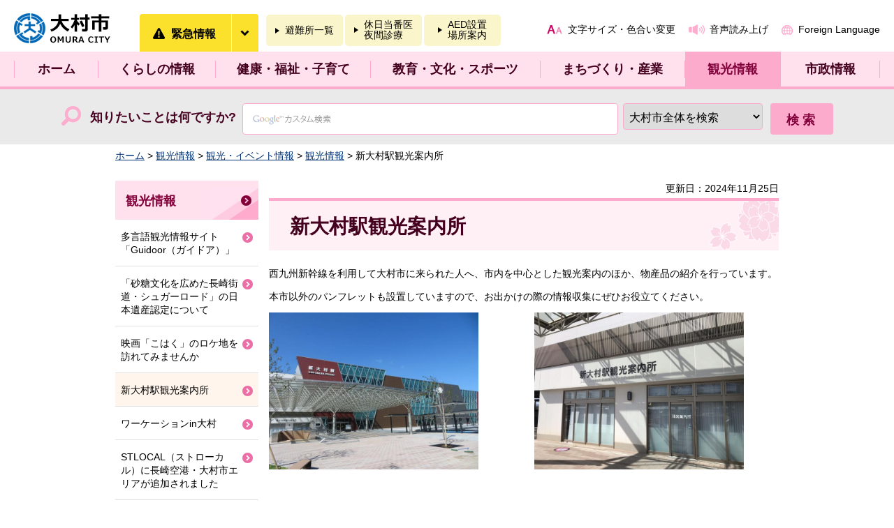

--- FILE ---
content_type: text/html
request_url: https://www.city.omura.nagasaki.jp/kankou/kanko/joho/kanko/2022sinomuraeki.html
body_size: 15162
content:
<?xml version="1.0" encoding="utf-8"?>
<!DOCTYPE html PUBLIC "-//W3C//DTD XHTML 1.0 Transitional//EN" "http://www.w3.org/TR/xhtml1/DTD/xhtml1-transitional.dtd">
<html xmlns="http://www.w3.org/1999/xhtml" lang="ja" xml:lang="ja">
<head>
<meta http-equiv="Content-Type" content="text/html; charset=utf-8" />
<meta http-equiv="Content-Style-Type" content="text/css" />
<meta http-equiv="Content-Script-Type" content="text/javascript" />

<title>大村市／新大村駅観光案内所</title>
<meta name="keywords" content="新大村駅,西九州新幹線,YouTube,西九州新幹線開業,GOWEST," />

<meta name="author" content="大村市" />
<meta property="og:title" content="新大村駅観光案内所" />
<meta property="og:type" content="article" />
<meta property="og:description" content=" 大村市" />
<meta property="og:url" content="https://www.city.omura.nagasaki.jp/kankou/kanko/joho/kanko/2022sinomuraeki.html" />
<meta property="og:image" content="https://www.city.omura.nagasaki.jp/shared/system/images/logo.gif" />
<meta property="og:site_name" content="大村市" />
<meta property="og:locale" content="ja_jp" />
<meta name="viewport" content="width=device-width, maximum-scale=3.0" />
<meta name="format-detection" content="telephone=no" />
<link href="/shared/rn/style/default.css" rel="stylesheet" type="text/css" media="all" />
<link href="/shared/rn/style/layout.css" rel="stylesheet" type="text/css" media="all" />
<link href="/shared/rn/style/color/color0.css" rel="stylesheet" type="text/css" media="all" id="tmp_color" title="default" class="tmp_color" />
<link href="/shared/rn/style/color/color1.css" rel="alternate stylesheet" type="text/css" media="all" title="darkblue" class="tmp_color" />
<link href="/shared/rn/style/color/color2.css" rel="alternate stylesheet" type="text/css" media="all" title="yellow" class="tmp_color" />
<link href="/shared/rn/style/color/color3.css" rel="alternate stylesheet" type="text/css" media="all" title="black" class="tmp_color" />
<link href="/shared/rn/style/font/normal.css" rel="stylesheet" type="text/css" id="tmp_font" media="all" title="default" class="tmp_font" />
<link href="/shared/rn/style/font/small.css" rel="alternate stylesheet" type="text/css" media="all" title="small" class="tmp_font" />
<link href="/shared/rn/style/font/big.css" rel="alternate stylesheet" type="text/css" media="all" title="big" class="tmp_font" />
<link href="/shared/rn/style/font/big2.css" rel="alternate stylesheet" type="text/css" media="all" title="big2" class="tmp_font" />
<link href="/shared/templates/free_rn/style/edit.css" rel="stylesheet" type="text/css" media="all" />
<link href="/shared/rn/style/smartphone.css" rel="stylesheet" media="only screen and (max-width : 480px)" type="text/css" id="tmp_responsive_css" />
<link href="/shared/images/favicon/favicon.ico" rel="shortcut icon" type="image/vnd.microsoft.icon" />
<script type="text/javascript" src="/shared/rn/js/jquery.js"></script>
<script type="text/javascript" src="/shared/rn/js/gd.js"></script>
<script type="text/javascript" src="/shared/rn/js/setting_head.js"></script>



<script type="text/javascript" src="/shared/js/ga.js"></script>
<script type="text/javascript" src="/shared/js/readspeaker.js"></script>
</head>
<body class="format_free no_javascript">
<script type="text/javascript" src="/shared/rn/js/setting_body.js"></script>
<div id="tmp_wrapper">
<noscript>
<p>このサイトではJavaScriptを使用したコンテンツ・機能を提供しています。JavaScriptを有効にするとご利用いただけます。</p>
</noscript>
<p><a href="#tmp_honbun" class="skip">本文へスキップします。</a></p>
<div id="tmp_wrap_float">
<div id="tmp_float">

<div id="tmp_header">
<div class="container">
<div id="tmp_hlogo">
<p><a href="/index.html"><span>大村市</span></a></p>
</div>
<div id="tmp_wrap_disaster"><a href="/bousai/kurashi/anzen/kinkyu.html" class="disaster_link"><span class="text">緊急情報</span></a><a href="javascript:void(0);" id="tmp_disaster_open"><span>緊急情報を開く</span></a>
<div id="tmp_disaster">
<div class="container">
<div id="tmp_disaster_ttl">
<p class="ttl"><span>緊急情報</span></p>
</div>
<p class="btn_close"><a href="javascript:void(0);"><span>閉じる</span></a></p>
<div id="tmp_disaster_cnt">
<div class="prepare">
<p>現在、情報はありません</p>
</div>
</div>
</div>
</div>
</div>
<ul id="tmp_safety">
	<li><a href="/bousai/kurashi/anzen/bosai/hinanjo.html"><span>避難所一覧</span></a></li>
	<li><a href="/kenko/kenko/iryo/index.html"><span>休日当番医<br />
	夜間診療</span></a></li>
	<li><a href="/kenshin/kurashi/anzen/kyukyu/aed/tikubetsu.html"><span>AED設置<br />
	場所案内</span></a></li>
</ul>
<div id="tmp_means">
<ul id="tmp_setting">
	<li><a href="/mojiiro/index.html" class="setting_link">文字サイズ・色合い変更</a></li>
	<li><a accesskey="L" href="//app-as.readspeaker.com/cgi-bin/rsent?customerid=6571&amp;lang=ja_jp&amp;readid=tmp_read_contents&amp;url=" onclick="readpage(this.href, 'tmp_readspeaker'); return false;" rel="nofollow" target="_blank" class="setting_sound">音声読み上げ</a></li>
	<li><a href="/kouhou/shise/koho/koho/hpriyo/foreign_language.html" lang="en" xml:lang="en" class="setting_multilingual">Foreign Language</a></li>
</ul>
</div>
</div>
</div>

<div id="tmp_wrap_gnavi">
<div id="tmp_gnavi" class="container">
<ul>
    <li class="glist1"><a href="/index.html">ホーム</a> </li>
    <li class="glist2"><a href="/kurashi/index.html">くらしの情報</a> </li>
    <li class="glist3"><a href="/kenko/index.html">健康・福祉・子育て</a> </li>
    <li class="glist4"><a href="/kyoiku/index.html">教育・文化・スポーツ</a> </li>
    <li class="glist5"><a href="/machi/index.html">まちづくり・産業</a> </li>
    <li class="glist6"><a href="/kanko/index.html">観光情報</a> </li>
    <li class="glist7"><a href="/shise/index.html">市政情報</a> </li>
</ul>
</div>
</div>

<div id="tmp_wrap_search">
<div id="tmp_search">
<form id="tmp_gsearch" action="/search/result.html" name="tmp_gsearch">
    <label for="tmp_query" class="btn_search">知りたいことは何ですか?</label>
    <div id="tmp_wrap_query"><input id="tmp_query" size="31" name="q" class="query_area" /><select id="cx" title="検索範囲を選択" name="cx">
    <option value="003551827558266570279:wrrfyjlupkw" selected="selected">大村市全体を検索</option>
    <option value="003551827558266570279:bfe8-_ssvlk">イベント情報</option>
    <option value="003551827558266570279:vq5t3r-_bgs">よくある質問</option>
    <option value="003551827558266570279:tplcxho1d3e">市民の声</option>
    </select> </div>
    <p class="query_submit"><input id="tmp_func_sch_btn" type="submit" name="sa" value="検索" /> </p>
    <p id="tmp_search_hidden"><input type="hidden" name="ie" value="UTF-8" /> <input type="hidden" name="cof" value="FORID:9" /> </p>
</form>
</div>
</div>
</div>
</div>
<div id="tmp_wrapper2">
<div id="tmp_pankuzu">
<p><a href="/index.html">ホーム</a> &gt; <a href="/kanko/index.html">観光情報</a> &gt; <a href="/kankou/kanko/joho/index.html">観光・イベント情報</a> &gt; <a href="/kanko/joho/kanko/index.html">観光情報</a> &gt; 新大村駅観光案内所</p>
</div>
<div id="tmp_wrap_main" class="column_lnavi">
<div id="tmp_main">
<div class="wrap_col_main">
<div class="col_main">
<p id="tmp_honbun" class="skip">ここから本文です。</p>
<div id="tmp_readspeaker" class="rs_preserve rs_skip rs_addtools rs_splitbutton"></div>
<div id="tmp_read_contents">
<div id="tmp_contents">
<div id="tmp_custom_update">
<div class="box_social_media rs_skip rs_preserve"></div>


<p id="tmp_update">更新日：2024年11月25日</p>

</div>


<h1>新大村駅観光案内所</h1>
<p>西九州新幹線を利用して大村市に来られた人へ、市内を中心とした観光案内のほか、物産品の紹介を行っています。</p>
<p>本市以外のパンフレットも設置していますので、お出かけの際の情報収集にぜひお役立てください。</p>
<div class="col2">
			<div class="col2L">
			<p><img alt="新大村駅" height="225" src="/kankou/kanko/joho/kanko/images/sinekiannaijo1.jpg" width="300" /></p>
			</div>
			<div class="col2R">
			<p><img alt="新大村駅観光案内所" height="225" src="/kankou/kanko/joho/kanko/images/sinekki.jpeg" width="300" /></p>
			</div>
</div>
<h2>新大村駅観光案内所</h2>
<p>【住所】大村市植松3丁目115-3</p>
<p>【電話番号】0957-46-3334</p>
<p>【開所時間】9時～18時</p>
<p>【業務内容】観光客に対する観光案内、大村市の物産紹介</p>
<h3>大村の魅力をSNSで発信しています</h3>
<p>観光振興課や新大村駅観光案内所の公式インスタグラムで大村市の物産・工芸品の紹介や、観光、イベント情報などを発信しています。</p>
<p>詳しくは次のインスタグラムでご確認ください。</p>
<ul>
	<li><a href="https://www.instagram.com/omura_kankou_bussan/">大村市観光振興課・ふるさと物産室の公式Instagram（インスタグラム）</a></li>
	<li><a href="https://www.instagram.com/shinomura_sakura/">新大村駅観光案内所Instagram（インスタグラム）</a></li>
	<li><a href="https://www.instagram.com/omura_dondon_konne/#">地域おこし協力隊どんどんケータInstagram（インスタグラム）（外部サイトへリンク）</a></li>
</ul>
<p>【注記】諸般の事情により事業者や商品の変更および販売会中止の場合もあります。</p>
<h2>西九州新幹線開業周年プロジェクト</h2>
<ul>
	<li><a href="https://www.youtube.com/watch?v=3w7JhjgLOok">【YouTube（ユーチューブ）】西九州新幹線開業1周年プロジェクト「GO WEST」スペシャルムービー大公開！！（外部サイトへリンク）</a></li>
	<li><a href="https://www.youtube.com/watch?v=J4J63LiIVf0">【YouTube（ユーチューブ）】西九州新幹線開業2周年プロジェクト「GO WEST2」スペシャルムービー大公開！！（外部サイトへリンク）</a></li>
</ul>


</div>


<div id="tmp_inquiry">
<div id="tmp_inquiry_ttl">
<p>お問い合わせ</p>
</div>
<div id="tmp_inquiry_cnt">
<form method="post" action="https://www.city.omura.nagasaki.jp/cgi-bin/faq/form.cgi">
<div class="inquiry_parts">
<p>
商工観光部観光振興課</p>
<p>856-8686&nbsp;大村市玖島1丁目25番地&nbsp;本館2階</p>
<p>電話番号：0957-53-4111（内線：241）</p>
<p>ファクス番号：0957-54-7135</p>
<p class="inquiry_btn"><input type="submit" value="お問い合わせフォーム" /></p>
</div>
<p>
<input type="hidden" name="code" value="" />
<input type="hidden" name="dept" value="" />
<input type="hidden" name="page" value="/kankou/kanko/joho/kanko/2022sinomuraeki.html" />
<input type="hidden" name="ENQ_RETURN_MAIL_SEND_FLG" value="1" />
<input type="hidden" name="publish_ssl_flg" value="1" />
</p>
</form>
</div>
</div>
</div>
</div>
</div>
<div class="wrap_col_lft_navi">
<div class="col_lft_navi">

<div class="box_lnavi">
<div class="box_lnavi_ttl">
<p><a href="/kanko/joho/kanko/index.html">観光情報</a></p>
</div>
<div class="box_lnavi_cnt">
<ul>
<li><a href="/kankou/kanko/joho/kanko/guidoor.html">多言語観光情報サイト「Guidoor（ガイドア）」</a></li>
<li><a href="/kankou/kanko/joho/kanko/syuga-ro-do.html">「砂糖文化を広めた長崎街道・シュガーロード」の日本遺産認定について</a></li>
<li><a href="/kankou/kanko/joho/kanko/kohaku.html">映画「こはく」のロケ地を訪れてみませんか</a></li>
<li><a href="/kankou/kanko/joho/kanko/2022sinomuraeki.html">新大村駅観光案内所</a></li>
<li><a href="/kankou/kanko/joho/kanko/wacation.html">ワーケーションin大村</a></li>
<li><a href="/kankou/kanko/joho/kanko/strocal.html">STLOCAL（ストローカル）に長崎空港・大村市エリアが追加されました</a></li>
<li><a href="/kankou/kanko/joho/kanko/ryoumasen-tenji.html">「龍馬伝」伝馬船の一部と船の模型を展示しています</a></li>
<li><a href="/kankou/kanko/joho/kanko/kankou-panhureto.html">観光パンフレット</a></li>
<li><a href="/kankou/kanko/joho/kanko/forest-adventure.html">フォレストアドベンチャー・おおむら長崎</a></li>
</ul>
</div>
</div>
</div>
</div>
</div>
</div>
</div>

<div id="tmp_wrap_footer">
<div class="pnavi">
<p class="ptop"><a href="#tmp_header">ページの先頭へ戻る</a></p>
</div>
<div id="tmp_footer">
<div class="container">
<ul id="tmp_fnavi">
	<li><a href="/shise/shokai/konnamachi/index.html">大村市はこんなまち</a></li>
	<li><a href="/jouhou/shise/koho/koho/hpriyo/homepage.html">大村市公式ホームページについて</a></li>
	<li><a href="/kouhou/shise/koho/koho/hpriyo/kojinjoho.html">個人情報の取り扱い</a></li>
	<li><a href="/kouhou/shise/koho/koho/hpriyo/webaccessibility.html">ウェブアクセシビリティ方針</a></li>
	<li><a href="/kouhou/shise/koho/koho/hpriyo/menseki.html">免責事項</a></li>
	<li><a href="/kouhou/shise/koho/koho/hpriyo/chosakuken.html">著作権</a></li>
	<li><a href="/jouhou/shise/koho/koho/hpriyo/link.html">リンクについて</a></li>
	<li><a href="/shise/shokai/chosha/index.html">庁舎案内</a></li>
	<li><a href="/gyoukaku/shise/shokai/chosha/jikan/kaicho.html">開庁時間</a>&nbsp;</li>
	<li><a href="/kouhou/shise/shokai/access.html">アクセス</a></li>
	<li><a href="/sitemap.html">サイトマップ</a></li>
	<li><a href="/shise/koho/kocho/otoiawase/index.html">お問い合わせ</a></li>
	<li><a href="/kouhou/shise/koho/koho/hpriyo/ketai.html">携帯サイト</a></li>
</ul>
<div id="tmp_footer_cnt">
<div class="footer_contact">
<p class="icon_wrap"><img alt="" height="51" src="/shared/rn/images/icon/icon_mayor_outline.png" width="53" /></p>
<p class="text_wrap"><span class="text_ttl">大村市役所</span><span class="text">法人番号：5000020422053</span></p>
</div>
<div class="footer_phone">
<address>
<p class="paragraph_address"><span>〒856-8686　長崎県大村市玖島1丁目25番地</span> <span>代表電話番号：0957-53-4111</span></p>
</address>
</div>
<div class="footer_location">
<address>
<p class="paragraph_location"><span>開庁時間：8時30分～17時15分（土曜日・日曜日・祝日・12月29日～翌年1月3日を除く）</span> <a href="/somu/shise/shokai/chosha/ichi/doyo.html">土曜日の一部開庁について</a></p>
</address>
</div>
</div>
<p id="tmp_copyright" lang="en" xml:lang="en">Copyright &copy; Omura City. All Rights Reserved.</p>
</div>
</div>
</div>
</div>
<script type="text/javascript" src="/shared/rn/js/dropdownmenu.js"></script>
<script type="text/javascript" src="/shared/rn/js/sm_pc_switch_view.js"></script>
<script type="text/javascript" src="/shared/rn/js/setting_onload.js"></script>
</body>
</html>

--- FILE ---
content_type: text/css
request_url: https://www.city.omura.nagasaki.jp/shared/rn/style/color/color2.css
body_size: 3796
content:
@charset "utf-8";

/* ==================================================
accessibility color 黄色地に黒
================================================== */
#tmp_wrapper,
#tmp_wrapper * {
	color:#000000 !important;
	background-color:#FFFF00 !important;
	background-image:none !important;
	border-color:#000000 !important;
	list-style-image:none !important;
}
#tmp_wrapper a,
#tmp_wrapper a span,
#tmp_wrapper button,
#tmp_wrapper input[type="submit"],
#tmp_wrapper input[type="button"],
#tmp_wrapper input[type="reset"] {
	color:#0000FF !important;
	background-color:transparent !important;
}
#tmp_wrapper span {
	z-index:auto !important;
}
#tmp_event_cal_cnt .calendar .today {
	background-color:transparent !important;
}
#tmp_wrap_main h1,
#tmp_wrap_main h2,
#tmp_wrap_main h3,
#tmp_wrap_main h4,
#tmp_wrap_main h5,
#tmp_wrap_main h6 {
	padding:5px !important;
	border:none !important;
}
#tmp_wrap_main h1 {
	border:3px solid black !important;
}
#tmp_wrap_main h2 {
	border-bottom:1px solid black !important;
	border-left:3px solid black !important;
}
#tmp_wrap_main h3 {
	border-left:3px solid black !important;
}
#tmp_wrap_main #tmp_cate_ttl h1 {
	padding:0 !important;
	border:none !important;
}
.format_top #tmp_wrap_main h1,
.format_top #tmp_wrap_main h2,
.format_top #tmp_wrap_main h3,
.format_top #tmp_wrap_main h4,
.format_top #tmp_wrap_main h5,
.format_top #tmp_wrap_main h6 {
	border:none !important;
	padding:0 !important;
}
/* hlogo */
#tmp_hlogo h1,
#tmp_hlogo p,
#tmp_hlogo span {
	height:auto !important;
}
#tmp_main_visual .slick-stop,
#tmp_main_cnt .bnr_slider .slick-stop {
	text-indent:inherit !important;
}
/* used_bg_img */
#tmp_wrapper .used_bg_img {
	width:auto !important;
	height:auto !important;
}
#tmp_wrapper .used_bg_img a {
	width:auto !important;
	height:auto !important;
	text-decoration:underline !important;
}
#tmp_wrapper .used_bg_img span {
	z-index:1 !important;
	height:auto !important;
}
#tmp_wrapper .used_bg_img a span {
	color:#0000FF !important;
	background-color:transparent !important;
}
/* icon */
#tmp_wrap_main a.icon_pdf,
#tmp_wrap_main a.icon_word,
#tmp_wrap_main a.icon_excel {
	margin:0 !important;
	padding:0 !important;
}
/* for Firefox3.0 */
#tmp_wrap_main caption {
	background-color:transparent !important;
}
/* for google box */
#tmp_wrap_main #tmp_gmap_box,
#tmp_wrap_main #tmp_gmap_box * {
	color:#000000 !important;
	background-color:transparent !important;
	border-color:black !important;
	list-style-image:none !important;
}
#tmp_wrap_main #tmp_gmap_box a {
	color:#7777CC !important;
}
/* footer logo */
#tmp_footer_cnt .footer_contact .icon_wrap img {
	background-color:#FFFFFF !important;
}
/* slick */
#tmp_main_visual .slick-dots .slick-active button,
#tmp_main_cnt .bnr_slider .slick-dots .slick-active button {
	background-color:black !important;
}
#tmp_main_visual .slick-arrow {
	overflow: inherit !important;
	text-indent: inherit !important;
	width:auto !important;
	height:auto !important;
}
#tmp_main_cnt .bnr_slider .slick-arrow {
	overflow: inherit !important;
	text-indent: inherit !important;
	top:-40px !important;
	width:auto !important;
}
/* sma */
#tmp_sma_disaster .text,
#tmp_sma_menu_open .text,
#tmp_sma_search_open .text {
	background-color:#FFFFFF !important;
}
#tmp_sma_disaster .text {
	background-image:url(/shared/rn/images/sp/sma_disaster.png) !important;
}
#tmp_sma_menu_open .text {
	background-image:url(/shared/rn/images/sp/sma_menu.png) !important;
}
#tmp_sma_search_open .text {
	background-image:url(/shared/rn/images/sp/sma_search.png) !important;
}
#tmp_disaster,
#tmp_sma_search_wrap,
#tmp_sma_menu {
	border-top:3px solid black !important;
	border-bottom:3px solid black !important;
}
#tmp_sma_header a:before{
	background-color:transparent !important;
}


--- FILE ---
content_type: application/javascript
request_url: https://www.city.omura.nagasaki.jp/shared/js/readspeaker.js
body_size: 547
content:
var siteOmuraFlg = (location.hostname == 'www.city.omura.nagasaki.jp');
if(siteOmuraFlg) {
    window.rsConf = {
        general: {
            popupHref:
'//app-as.readspeaker.com/cgi-bin/rsent?customerid=6571&amp;lang=ja_jp&amp;readid=tmp_read_contents&amp;url='
        }
    };
}
;(function(){
	var custmorId = '6571';
	var importFile = '//f1-as.readspeaker.com/script/'+custmorId+'/webReader/webReader.js?pids=wr&amp;forceAdapter=ioshtml5&amp;disable=translation,lookup';
	var scriptElm = document.createElement("script");
	scriptElm.src = importFile;
	scriptElm.type = 'text/javascript';
	scriptElm.id = 'rs_req_Init';
	document.head.appendChild(scriptElm);
}());